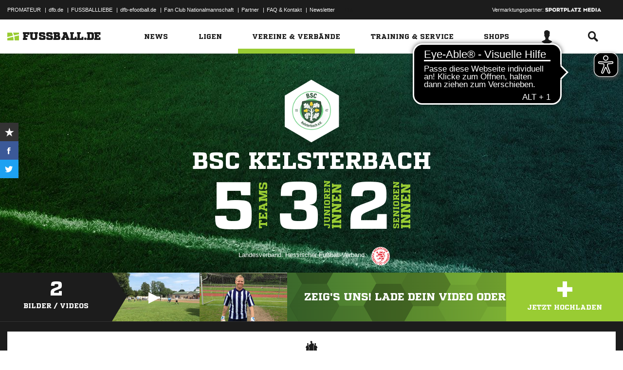

--- FILE ---
content_type: text/css; charset=UTF-8
request_url: https://www.fussball.de/export.fontface/-/id/ti4stfal/type/css
body_size: 10
content:
@font-face {
	font-family: font-ti4stfal;
	src: 
		url('//www.fussball.de/export.fontface/-/format/woff/id/ti4stfal/type/font') format('woff'),
		url('//www.fussball.de/export.fontface/-/format/ttf/id/ti4stfal/type/font') format('truetype');
}

.results-c-ti4stfal {
	font-family: font-ti4stfal !important;
}